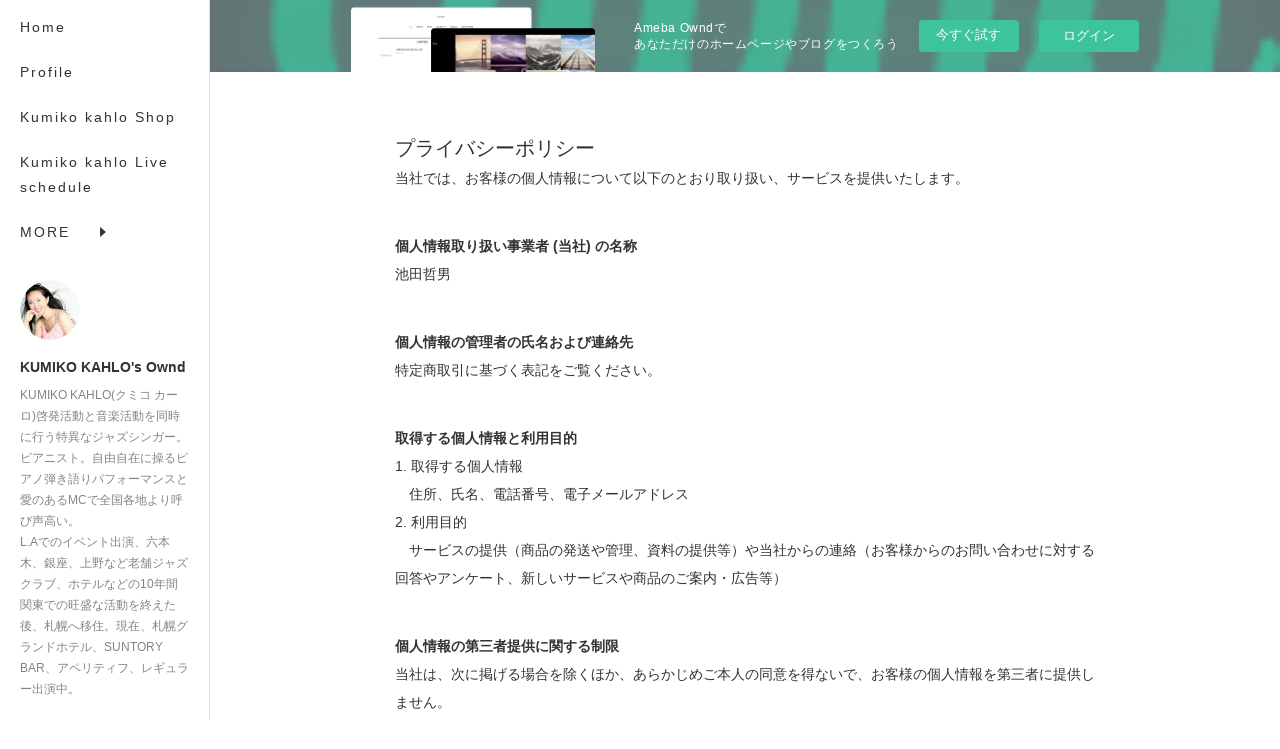

--- FILE ---
content_type: text/html; charset=utf-8
request_url: https://kumikokahlo.themedia.jp/shops/privacyPolicy
body_size: 8810
content:
<!doctype html>

            <html lang="ja" data-reactroot=""><head><meta charSet="UTF-8"/><meta http-equiv="X-UA-Compatible" content="IE=edge"/><meta name="viewport" content="width=device-width,user-scalable=no,initial-scale=1.0,minimum-scale=1.0,maximum-scale=1.0"/><title data-react-helmet="true"></title><meta name="description" content="プライバシーポリシー"/><meta property="fb:app_id" content="522776621188656"/><meta property="og:url" content="https://ownd.kumikokahlo.com/shops/privacyPolicy"/><meta property="og:type" content="website"/><meta property="og:title" content=""/><meta property="og:site_name" content="KUMIKO KAHLO&#x27;s Ownd"/><meta property="og:locale" content="ja_JP"/><link rel="alternate" type="application/rss+xml" title="KUMIKO KAHLO&#x27;s Ownd" href="https://ownd.kumikokahlo.com/rss.xml"/><link rel="alternate" type="application/atom+xml" title="KUMIKO KAHLO&#x27;s Ownd" href="https://ownd.kumikokahlo.com/atom.xml"/><link rel="sitemap" type="application/xml" title="Sitemap" href="/sitemap.xml"/><link href="https://static.amebaowndme.com/madrid-frontend/css/user.min-a66be375c.css" rel="stylesheet" type="text/css"/><link href="https://static.amebaowndme.com/madrid-frontend/css/sugar/index.min-a66be375c.css" rel="stylesheet" type="text/css"/><link rel="icon" href="https://cdn.amebaowndme.com/madrid-prd/madrid-web/images/sites/100460/4c1505ba688430f3127785a5337d6bb1_056cc9f92970cbddd3420766a22c78d2.png?width=32&amp;height=32"/><link rel="apple-touch-icon" href="https://cdn.amebaowndme.com/madrid-prd/madrid-web/images/sites/100460/4c1505ba688430f3127785a5337d6bb1_056cc9f92970cbddd3420766a22c78d2.png?width=180&amp;height=180"/><style id="site-colors" charSet="UTF-8">.u-nav-clr {
  color: #333333;
}
.u-nav-bdr-clr {
  border-color: #333333;
}
.u-nav-bg-clr {
  background-color: #ffffff;
}
.u-nav-bg-bdr-clr {
  border-color: #ffffff;
}
.u-site-clr {
  color: #333333;
}
.u-base-bg-clr {
  background-color: #ffffff;
}
.u-btn-clr {
  color: #333333;
}
.u-btn-clr:hover,
.u-btn-clr--active {
  color: rgba(51,51,51, 0.7);
}
.u-btn-clr--disabled,
.u-btn-clr:disabled {
  color: rgba(51,51,51, 0.5);
}
.u-btn-bdr-clr {
  border-color: #333333;
}
.u-btn-bdr-clr:hover,
.u-btn-bdr-clr--active {
  border-color: rgba(51,51,51, 0.7);
}
.u-btn-bdr-clr--disabled,
.u-btn-bdr-clr:disabled {
  border-color: rgba(51,51,51, 0.5);
}
.u-btn-bg-clr {
  background-color: #333333;
}
.u-btn-bg-clr:hover,
.u-btn-bg-clr--active {
  background-color: rgba(51,51,51, 0.7);
}
.u-btn-bg-clr--disabled,
.u-btn-bg-clr:disabled {
  background-color: rgba(51,51,51, 0.5);
}
.u-txt-clr {
  color: #333333;
}
.u-txt-clr--lv1 {
  color: rgba(51,51,51, 0.7);
}
.u-txt-clr--lv2 {
  color: rgba(51,51,51, 0.5);
}
.u-txt-clr--lv3 {
  color: rgba(51,51,51, 0.3);
}
.u-txt-bg-clr {
  background-color: #eaeaea;
}
.u-lnk-clr,
.u-clr-area a {
  color: #8cbeb7;
}
.u-lnk-clr:visited,
.u-clr-area a:visited {
  color: rgba(140,190,183, 0.7);
}
.u-lnk-clr:hover,
.u-clr-area a:hover {
  color: rgba(140,190,183, 0.5);
}
.u-ttl-blk-clr {
  color: #333333;
}
.u-ttl-blk-bdr-clr {
  border-color: #333333;
}
.u-ttl-blk-bdr-clr--lv1 {
  border-color: #d6d6d6;
}
.u-bdr-clr {
  border-color: #dcdcdc;
}
.u-acnt-bdr-clr {
  border-color: #ffffff;
}
.u-acnt-bg-clr {
  background-color: #ffffff;
}
body {
  background-color: #ffffff;
}
blockquote {
  color: rgba(51,51,51, 0.7);
  border-left-color: #dcdcdc;
};</style><style id="user-css" charSet="UTF-8">;</style><style media="screen and (max-width: 800px)" id="user-sp-css" charSet="UTF-8">;</style><script>
              (function(i,s,o,g,r,a,m){i['GoogleAnalyticsObject']=r;i[r]=i[r]||function(){
              (i[r].q=i[r].q||[]).push(arguments)},i[r].l=1*new Date();a=s.createElement(o),
              m=s.getElementsByTagName(o)[0];a.async=1;a.src=g;m.parentNode.insertBefore(a,m)
              })(window,document,'script','//www.google-analytics.com/analytics.js','ga');
            </script></head><body id="mdrd-a66be375c" class="u-txt-clr u-base-bg-clr theme-sugar plan-basic  "><noscript><iframe src="//www.googletagmanager.com/ns.html?id=GTM-PXK9MM" height="0" width="0" style="display:none;visibility:hidden"></iframe></noscript><script>
            (function(w,d,s,l,i){w[l]=w[l]||[];w[l].push({'gtm.start':
            new Date().getTime(),event:'gtm.js'});var f=d.getElementsByTagName(s)[0],
            j=d.createElement(s),dl=l!='dataLayer'?'&l='+l:'';j.async=true;j.src=
            '//www.googletagmanager.com/gtm.js?id='+i+dl;f.parentNode.insertBefore(j,f);
            })(window,document, 'script', 'dataLayer', 'GTM-PXK9MM');
            </script><div id="content"><div class="page u-base-bg-clr " data-reactroot=""><div class="page__outer"><div><div class="page__side side u-bdr-clr u-nav-bg-clr"><div class="side__header u-nav-bg-clr"><div><img alt=""/></div><button class="side__icon icon icon--menu2 u-nav-clr"></button><button class="side__icon icon icon--close u-nav-clr"></button></div><div class="side__scroll " role="banner"><div class="side__inner is-invisible"><div class="side__spacer"></div><nav class="side__nav global-nav js-nav-overflow-criterion" role="navigation"><ul class="side__nav-list global-nav__list u-font "><li class="global-nav__item js-nav-item "><a target="" class="u-nav-clr u-nav-bdr-clr" href="/">Home</a></li><li class="global-nav__item js-nav-item "><a target="" class="u-nav-clr u-nav-bdr-clr" href="/pages/281050/profile">Profile</a></li><li class="global-nav__item js-nav-item "><a href="http://shop.kumikokahlo.com/" target="" class="u-nav-clr u-nav-bdr-clr">Kumiko kahlo Shop</a></li><li class="global-nav__item js-nav-item "><a href="http://ameblo.jp/kumikokahlo/" target="" class="u-nav-clr u-nav-bdr-clr">Kumiko kahlo Live schedule</a></li><li class="global-nav__item js-nav-item "><a href="http://lesson.kumikokahlo.com/" target="_blank" class="u-nav-clr u-nav-bdr-clr">Kumiko&#x27;s Lesson</a></li><li class="global-nav__item js-nav-item "><a href="https://healing.kumikokahlo.com/" target="" class="u-nav-clr u-nav-bdr-clr">Kumiko&#x27;s healing</a></li><li class="global-nav__item js-nav-item "><a href="http://kumikokahlo.com/" target="" class="u-nav-clr u-nav-bdr-clr">Kumiko kahlo official HP</a></li><li class="global-nav__item js-nav-item "><a href="https://www.facebook.com/KumikoKahlo" target="" class="u-nav-clr u-nav-bdr-clr">Facebook</a></li><li class="global-nav__item js-nav-item "><a href="https://www.instagram.com/kumikokahlo/" target="" class="u-nav-clr u-nav-bdr-clr">Instagram</a></li></ul></nav><div class="side__site-info site-info"><div><img alt=""/></div><p class="site-info__name site-name u-site-clr u-font">KUMIKO KAHLO&#x27;s Ownd</p><p class="site-info__description site-description u-nav-clr">KUMIKO KAHLO(クミコ カーロ)啓発活動と音楽活動を同時に行う特異なジャズシンガー。ピアニスト。自由自在に操るピアノ弾き語りパフォーマンスと愛のあるMCで全国各地より呼び声高い。<br/>L.Aでのイベント出演、六本木、銀座、上野など老舗ジャズクラブ、ホテルなどの10年間関東での旺盛な活動を終えた後、札幌へ移住。現在、札幌グランドホテル、SUNTORY BAR、アペリティフ、レギュラー出演中。<br/></p></div></div></div></div></div><div class="page__inner u-base-bg-clr"><aside style="opacity:1 !important;visibility:visible !important;text-indent:0 !important;transform:none !important;display:block !important;position:static !important;padding:0 !important;overflow:visible !important;margin:0 !important"><div class="owndbarHeader  " style="opacity:1 !important;visibility:visible !important;text-indent:0 !important;transform:none !important;display:block !important;position:static !important;padding:0 !important;overflow:visible !important;margin:0 !important"></div></aside><div><div role="main" class="page__main page__main--shop static" style="opacity:1 !important;visibility:visible !important;text-indent:0 !important;transform:none !important;display:block !important;position:static !important"><div class="shopinfo u-bdr-clr" style="border-color:#dcdcdc !important"><h1 class="static-heading-lv1 u-ttl-blk-clr" style="color:#333333 !important">プライバシーポリシー</h1><div><div class="static-block"><p class="txt u-txt-clr" style="color:#333333 !important">当社では、お客様の個人情報について以下のとおり取り扱い、サービスを提供いたします。</p></div><div><h2 class="static-heading-lv2 u-txt-clr" style="color:#333333 !important">個人情報取り扱い事業者 (当社) の名称</h2><p class="txt u-txt-clr" style="color:#333333 !important">池田哲男</p></div><div><h2 class="static-heading-lv2 u-txt-clr" style="color:#333333 !important">個人情報の管理者の氏名および連絡先</h2><p class="txt u-txt-clr" style="color:#333333 !important">特定商取引に基づく表記をご覧ください。</p></div><div><h2 class="static-heading-lv2 u-txt-clr" style="color:#333333 !important">取得する個人情報と利用目的</h2><p class="txt u-txt-clr" style="color:#333333 !important">1. 取得する個人情報<br/>　住所、氏名、電話番号、電子メールアドレス<br/>2. 利用目的<br/>　サービスの提供（商品の発送や管理、資料の提供等）や当社からの連絡（お客様からのお問い合わせに対する回答やアンケート、新しいサービスや商品のご案内・広告等）</p></div><div><h2 class="static-heading-lv2 u-txt-clr" style="color:#333333 !important">個人情報の第三者提供に関する制限</h2><p class="txt u-txt-clr" style="color:#333333 !important">当社は、次に掲げる場合を除くほか、あらかじめご本人の同意を得ないで、お客様の個人情報を第三者に提供しません。<br/><br/>1. 法令に基づく場合<br/>2. 人の生命、身体または財産の保護のために必要がある場合であって、ご本人の同意を得ることが困難であるとき<br/>3. 公衆衛生の向上または児童の健全な育成の推進のために特に必要がある場合であって、ご本人の同意を得ることが困難であるとき<br/>4. 国の機関もしくは地方公共団体またはその委託を受けた者が法令の定める事務を遂行することに対して協力する必要がある場合であって、ご本人の同意を得ることにより当該事務の遂行に支障を及ぼすおそれがあるとき<br/>5. あらかじめ次の事項を告知あるいは公表をしている場合<br/>　(1) 利用目的に第三者への提供を含むこと<br/>　(2) 第三者に提供されるデータの項目<br/>　(3) 第三者への提供の手段または方法<br/>　(4) ご本人の求めに応じて個人情報の第三者への提供を停止すること<br/>　　ただし次に掲げる場合は上記に定める第三者には該当しません。<br/>　　(4.1) 当社が利用目的の達成に必要な範囲内において個人情報の取り扱いの全部または一部を委託する場合<br/>　　(4.2) 合併その他の事由による事業の承継に伴って個人情報が提供される場合<br/></p></div><div><h2 class="static-heading-lv2 u-txt-clr" style="color:#333333 !important">個人情報の取り扱いの委託</h2><p class="txt u-txt-clr" style="color:#333333 !important">当社はサービスを提供する上で、業務の一部（商品の発送や代金決裁等）を外部に委託することがあります。<br/>この場合、個人情報を法令に従い適切に取り扱う委託先を選定し、お客様の個人情報が流出・漏洩したりすることがないよう委託先の管理体制を含め契約で取り決め適切に管理させます。</p></div><div><h2 class="static-heading-lv2 u-txt-clr" style="color:#333333 !important">個人情報の開示、訂正・追加・削除等</h2><p class="txt u-txt-clr" style="color:#333333 !important">当社は、ご本人（または代理人）から、ご自身の個人情報についての開示、内容の訂正、追加または削除を求められたときは、ご本人に対し、当社所定の手続きにて対応します。</p></div><div><h2 class="static-heading-lv2 u-txt-clr" style="color:#333333 !important">クッキー</h2><p class="txt u-txt-clr" style="color:#333333 !important">クッキーについては、お客様によるサービスの利用を便利にするため（再ログイン時の手間を省略する等）に利用しますが、ブラウザの設定で拒否することが可能です。<br/>また、クッキーを拒否するとサービスが受けられない場合は、その旨も公表します。</p></div></div></div></div></div><aside style="opacity:1 !important;visibility:visible !important;text-indent:0 !important;transform:none !important;display:block !important;position:static !important;padding:0 !important;overflow:visible !important;margin:0 !important"><div class="owndbar" style="opacity:1 !important;visibility:visible !important;text-indent:0 !important;transform:none !important;display:block !important;position:static !important;padding:0 !important;overflow:visible !important;margin:0 !important"></div></aside><footer role="contentinfo" class="page__footer footer" style="opacity:1 !important;visibility:visible !important;text-indent:0 !important;overflow:visible !important;position:static !important"><div style="opacity:1 !important;visibility:visible !important;text-indent:0 !important;overflow:visible !important;display:block !important;width:auto !important;height:auto !important;transform:none !important"><div class="shop-footer"><a class="shop-footer__link u-txt-clr u-txt-clr--lv2" href="/shops/privacyPolicy"><span style="color:rgba(51,51,51, 0.5) !important">プライバシーポリシー</span></a><a class="shop-footer__link u-txt-clr u-txt-clr--lv2" href="/shops/transactionLaw"><span style="color:rgba(51,51,51, 0.5) !important">特定商取引法に基づく表記</span></a></div></div><div class="footer__inner u-bdr-clr " style="opacity:1 !important;visibility:visible !important;text-indent:0 !important;overflow:visible !important;display:block !important;transform:none !important"><div class="footer__item u-bdr-clr" style="opacity:1 !important;visibility:visible !important;text-indent:0 !important;overflow:visible !important;display:block !important;transform:none !important"><p class="footer__copyright u-font"><small class="u-txt-clr u-txt-clr--lv2 u-font" style="color:rgba(51,51,51, 0.5) !important">Copyright © KUMIKO KAHLO all rights reserved.</small></p><div class="powered-by"><a href="https://www.amebaownd.com" class="powered-by__link"><span class="powered-by__text">Powered by</span><span class="powered-by__logo">AmebaOwnd</span><span class="powered-by__text">無料でホームページをつくろう</span></a></div></div></div></footer></div></div><div class="toast"></div></div></div><img src="//sy.ameblo.jp/sync/?org=sy.themedia.jp" alt="" style="display:none" width="1" height="1"/><script charSet="UTF-8">window.mdrdEnv="prd";</script><script charSet="UTF-8">window.INITIAL_STATE={"authenticate":{"authCheckCompleted":false,"isAuthorized":false},"blogPostReblogs":{},"category":{},"currentSite":{"fetching":false,"status":null,"site":{}},"shopCategory":{},"categories":{},"notifications":{},"page":{},"paginationTitle":{},"postArchives":{},"postComments":{"submitting":false,"postStatus":null},"postDetail":{},"postList":{},"shopList":{},"shopItemDetail":{},"pureAd":{},"keywordSearch":{},"proxyFrame":{"loaded":false},"relatedPostList":{},"route":{"route":{"path":"\u002Fshops\u002FprivacyPolicy","component":function Connect(props, context) {
        _classCallCheck(this, Connect);

        var _this = _possibleConstructorReturn(this, _Component.call(this, props, context));

        _this.version = version;
        _this.store = props.store || context.store;

        (0, _invariant2["default"])(_this.store, 'Could not find "store" in either the context or ' + ('props of "' + connectDisplayName + '". ') + 'Either wrap the root component in a <Provider>, ' + ('or explicitly pass "store" as a prop to "' + connectDisplayName + '".'));

        var storeState = _this.store.getState();
        _this.state = { storeState: storeState };
        _this.clearCache();
        return _this;
      },"route":{"id":"0","type":"shopPrivacyPolicy","idForType":"0","title":"","urlPath":"\u002Fshops\u002FprivacyPolicy","isHomePage":false}},"params":{},"location":{"pathname":"\u002Fshops\u002FprivacyPolicy","search":"","hash":"","action":"POP","key":"hm64v0","query":{}}},"siteConfig":{"tagline":"KUMIKO KAHLO(クミコ カーロ)啓発活動と音楽活動を同時に行う特異なジャズシンガー。ピアニスト。自由自在に操るピアノ弾き語りパフォーマンスと愛のあるMCで全国各地より呼び声高い。\nL.Aでのイベント出演、六本木、銀座、上野など老舗ジャズクラブ、ホテルなどの10年間関東での旺盛な活動を終えた後、札幌へ移住。現在、札幌グランドホテル、SUNTORY BAR、アペリティフ、レギュラー出演中。\n","title":"KUMIKO KAHLO's Ownd","copyright":"Copyright © KUMIKO KAHLO all rights reserved.","iconUrl":"https:\u002F\u002Fcdn.amebaowndme.com\u002Fmadrid-prd\u002Fmadrid-web\u002Fimages\u002Fsites\u002F100460\u002Fe6d010b7de35624fba8a07987c8a8c28_a7377f3248762602b5bd98e37a800ca5.png","logoUrl":"https:\u002F\u002Fcdn.amebaowndme.com\u002Fmadrid-prd\u002Fmadrid-web\u002Fimages\u002Fsites\u002F100460\u002F60ff16ad1de3e1cb28c619cbf858d705_d7e92d7334ed47770a44fa0e5b723cbb.jpg","coverImageUrl":"https:\u002F\u002Fcdn.amebaowndme.com\u002Fmadrid-prd\u002Fmadrid-web\u002Fimages\u002Fsites\u002F100460\u002F4766d6968ee0f48a138acdd3e03bcb63_fb37e12169f6255fd27d25fbf3b49da2.jpg","homePageId":"280995","siteId":"100460","siteCategoryIds":[386,426,433],"themeId":"7","theme":"sugar","shopId":"kumikokahlo-theshop-jp","openedShop":true,"shop":{"law":{"userType":"1","corporateName":"","firstName":"哲男","lastName":"池田","zipCode":"006-0839","prefecture":"北海道","address":"札幌市手稲区曙9条1丁目9-26","telNo":"000-1111-2222","aboutContact":"ご連絡・お問い合わせは原則、メールにて承っております。\r\n\r\n【 お問合せ先 】 shopmaster@kumikokahlo.com","aboutPrice":"販売価格は、表示された金額（ 表示価格 \u002F 消費税込 ）と致します。","aboutPay":"支払方法：クレジットカード決済 \u002F コンビニ・Pay-easy決済\r\n支払時期：商品注文確定時でお支払いが確定致します。","aboutService":" ご注文確定後（コンビニ払いの場合はご入金確認後）7日以内に発送いたします。","aboutReturn":"商品に欠陥がある場合を除き、基本的には返品には応じません。\r\n万一、お届けの商品に誤納や不具合があった場合はお買い上げ商品を良品にお取り換えいたします。\r\n商品到着後、7日以内にお問い合わせフォームよりご連絡ください。"},"privacyPolicy":{"operator":"池田哲男","contact":"特定商取引に基づく表記をご覧ください。","collectAndUse":"1. 取得する個人情報\n　住所、氏名、電話番号、電子メールアドレス\n2. 利用目的\n　サービスの提供（商品の発送や管理、資料の提供等）や当社からの連絡（お客様からのお問い合わせに対する回答やアンケート、新しいサービスや商品のご案内・広告等）","restrictionToThirdParties":"当社は、次に掲げる場合を除くほか、あらかじめご本人の同意を得ないで、お客様の個人情報を第三者に提供しません。\n\n1. 法令に基づく場合\n2. 人の生命、身体または財産の保護のために必要がある場合であって、ご本人の同意を得ることが困難であるとき\n3. 公衆衛生の向上または児童の健全な育成の推進のために特に必要がある場合であって、ご本人の同意を得ることが困難であるとき\n4. 国の機関もしくは地方公共団体またはその委託を受けた者が法令の定める事務を遂行することに対して協力する必要がある場合であって、ご本人の同意を得ることにより当該事務の遂行に支障を及ぼすおそれがあるとき\n5. あらかじめ次の事項を告知あるいは公表をしている場合\n　(1) 利用目的に第三者への提供を含むこと\n　(2) 第三者に提供されるデータの項目\n　(3) 第三者への提供の手段または方法\n　(4) ご本人の求めに応じて個人情報の第三者への提供を停止すること\n　　ただし次に掲げる場合は上記に定める第三者には該当しません。\n　　(4.1) 当社が利用目的の達成に必要な範囲内において個人情報の取り扱いの全部または一部を委託する場合\n　　(4.2) 合併その他の事由による事業の承継に伴って個人情報が提供される場合\n","supervision":"当社はサービスを提供する上で、業務の一部（商品の発送や代金決裁等）を外部に委託することがあります。\nこの場合、個人情報を法令に従い適切に取り扱う委託先を選定し、お客様の個人情報が流出・漏洩したりすることがないよう委託先の管理体制を含め契約で取り決め適切に管理させます。","disclosure":"当社は、ご本人（または代理人）から、ご自身の個人情報についての開示、内容の訂正、追加または削除を求められたときは、ご本人に対し、当社所定の手続きにて対応します。","cookie":"クッキーについては、お客様によるサービスの利用を便利にするため（再ログイン時の手間を省略する等）に利用しますが、ブラウザの設定で拒否することが可能です。\nまた、クッキーを拒否するとサービスが受けられない場合は、その旨も公表します。"}},"user":{"id":"149322","nickname":"KUMIKO KAHLO","photoUrl":"","createdAt":"2016-01-16T03:34:39Z","updatedAt":"2020-02-07T03:03:52Z"},"commentApproval":"reject","plan":{"id":"1","name":"Free","ownd_header":false,"powered_by":false,"pure_ads":false},"verifiedType":"general","navigations":[{"title":"Home","urlPath":".\u002F","target":"_self","pageId":"280995"},{"title":"Profile","urlPath":".\u002Fpages\u002F281050\u002Fprofile","target":"_self","pageId":"281050"},{"title":"Kumiko kahlo Shop","urlPath":"http:\u002F\u002Fshop.kumikokahlo.com\u002F","target":"_self","pageId":"0"},{"title":"Kumiko kahlo Live schedule","urlPath":"http:\u002F\u002Fameblo.jp\u002Fkumikokahlo\u002F","target":"_self","pageId":"0"},{"title":"Kumiko's Lesson","urlPath":"http:\u002F\u002Flesson.kumikokahlo.com\u002F","target":"_blank","pageId":"0"},{"title":"Kumiko's healing","urlPath":"https:\u002F\u002Fhealing.kumikokahlo.com\u002F","target":"_self","pageId":"0"},{"title":"Kumiko kahlo official HP","urlPath":"http:\u002F\u002Fkumikokahlo.com\u002F","target":"_self","pageId":"0"},{"title":"Facebook","urlPath":"https:\u002F\u002Fwww.facebook.com\u002FKumikoKahlo","target":"_self","pageId":"0"},{"title":"Instagram","urlPath":"https:\u002F\u002Fwww.instagram.com\u002Fkumikokahlo\u002F","target":"_self","pageId":"0"}],"routings":[{"id":"0","type":"blog","idForType":"0","title":"","urlPath":"\u002Fposts\u002Fpage\u002F:page_num","isHomePage":false},{"id":"0","type":"blog_post_archive","idForType":"0","title":"","urlPath":"\u002Fposts\u002Farchives\u002F:yyyy\u002F:mm","isHomePage":false},{"id":"0","type":"blog_post_archive","idForType":"0","title":"","urlPath":"\u002Fposts\u002Farchives\u002F:yyyy\u002F:mm\u002Fpage\u002F:page_num","isHomePage":false},{"id":"0","type":"blog_post_category","idForType":"0","title":"","urlPath":"\u002Fposts\u002Fcategories\u002F:category_id","isHomePage":false},{"id":"0","type":"blog_post_category","idForType":"0","title":"","urlPath":"\u002Fposts\u002Fcategories\u002F:category_id\u002Fpage\u002F:page_num","isHomePage":false},{"id":"0","type":"author","idForType":"0","title":"","urlPath":"\u002Fauthors\u002F:user_id","isHomePage":false},{"id":"0","type":"author","idForType":"0","title":"","urlPath":"\u002Fauthors\u002F:user_id\u002Fpage\u002F:page_num","isHomePage":false},{"id":"0","type":"blog_post_category","idForType":"0","title":"","urlPath":"\u002Fposts\u002Fcategory\u002F:category_id","isHomePage":false},{"id":"0","type":"blog_post_category","idForType":"0","title":"","urlPath":"\u002Fposts\u002Fcategory\u002F:category_id\u002Fpage\u002F:page_num","isHomePage":false},{"id":"0","type":"blog_post_detail","idForType":"0","title":"","urlPath":"\u002Fposts\u002F:blog_post_id","isHomePage":false},{"id":"0","type":"shopItem","idForType":"0","title":"","urlPath":"\u002FshopItems\u002F:shopItemId","isHomePage":false},{"id":"0","type":"shopItemList","idForType":"0","title":"","urlPath":"\u002FshopItems\u002Fpage\u002F:pageNum","isHomePage":false},{"id":"0","type":"shopItemCategory","idForType":"0","title":"","urlPath":"\u002FshopItems\u002Fcategories\u002F:shopItemCategoryId","isHomePage":false},{"id":"0","type":"shopItemCategory","idForType":"0","title":"","urlPath":"\u002FshopItems\u002Fcategories\u002F:shopItemCategoryId\u002Fpage\u002F:pageNum","isHomePage":false},{"id":"0","type":"shopPrivacyPolicy","idForType":"0","title":"","urlPath":"\u002Fshops\u002FprivacyPolicy","isHomePage":false},{"id":"0","type":"shopLaw","idForType":"0","title":"","urlPath":"\u002Fshops\u002FtransactionLaw","isHomePage":false},{"id":"0","type":"keywordSearch","idForType":"0","title":"","urlPath":"\u002Fsearch\u002Fq\u002F:query","isHomePage":false},{"id":"0","type":"keywordSearch","idForType":"0","title":"","urlPath":"\u002Fsearch\u002Fq\u002F:query\u002Fpage\u002F:page_num","isHomePage":false},{"id":"281050","type":"static","idForType":"0","title":"Profile","urlPath":"\u002Fpages\u002F281050\u002F","isHomePage":false},{"id":"281050","type":"static","idForType":"0","title":"Profile","urlPath":"\u002Fpages\u002F281050\u002F:url_path","isHomePage":false},{"id":"280995","type":"blog","idForType":"0","title":"Home","urlPath":"\u002Fpages\u002F280995\u002F","isHomePage":true},{"id":"280995","type":"blog","idForType":"0","title":"Home","urlPath":"\u002Fpages\u002F280995\u002F:url_path","isHomePage":true},{"id":"280995","type":"blog","idForType":"0","title":"Home","urlPath":"\u002F","isHomePage":true}],"siteColors":{"navigationBackground":"#ffffff","navigationText":"#333333","siteTitleText":"#333333","background":"#ffffff","buttonBackground":"#333333","buttonText":"#333333","text":"#333333","link":"#8cbeb7","titleBlock":"#333333","border":"#dcdcdc","accent":"#ffffff"},"wovnioAttribute":"","useAuthorBlock":false,"twitterHashtags":"","createdAt":"2016-01-16T03:35:24Z","seoTitle":"KUMIKO KAHLO's Ownd","isPreview":false,"siteCategory":[{"id":"386","label":"著名人"},{"id":"426","label":"ミュージシャン"},{"id":"433","label":"ジャズ"}],"previewPost":null,"previewShopItem":null,"hasAmebaIdConnection":true,"serverTime":"2026-01-04T08:59:32Z","complementaries":{"1":{"contents":{"layout":{"rows":[{"columns":[{"blocks":[]}]}]}},"created_at":"2016-01-17T13:41:41Z","updated_at":"2016-01-17T14:19:50Z"},"2":{"contents":{"layout":{"rows":[{"columns":[{"blocks":[{"type":"shareButton","design":"filled","providers":["facebook","twitter","hatenabookmark","pocket","googleplus","tumblr","line"]},{"type":"quote","subType":"quote","provider":"","url":"http:\u002F\u002Fshop.kumikokahlo.com\u002F","json":{"description":"KUMIKO　KAHLO(クミコ　カーロ)ジャズシンガー・ピアニスト。","provider":"KUMIKO KAHLO's Ownd on the BASE","thumbnail":"https:\u002F\u002Fbaseec2.s3.amazonaws.com\u002Fimages\u002Fuser\u002Flogo\u002Fbase\u002Ftipi.jpg","title":"KUMIKO KAHLO's Ownd  on the BASE","url":"http:\u002F\u002Fshop.kumikokahlo.com\u002F"},"editableKey":"1-1"},{"type":"siteFollow","description":""},{"type":"relatedPosts","layoutType":"listl","showHeading":true,"heading":"関連記事","limit":3},{"type":"postPrevNext","showImage":true}]}]}]}},"created_at":"2016-01-16T03:35:24Z","updated_at":"2016-01-17T14:19:50Z"},"3":{"contents":{"layout":{"rows":[{"columns":[{"blocks":[]}]}]}},"created_at":"2016-01-17T13:41:41Z","updated_at":"2016-01-17T14:19:50Z"},"4":{"contents":{"layout":{"rows":[{"columns":[{"blocks":[]}]}]}},"created_at":"2016-01-17T13:41:41Z","updated_at":"2016-01-17T14:19:50Z"},"11":{"contents":{"layout":{"rows":[{"columns":[{"blocks":[{"type":"siteFollow","description":""},{"type":"post","mode":"summary","title":"記事一覧","buttonTitle":"","limit":5,"layoutType":"sidebarm","categoryIds":"","showTitle":true,"showButton":true,"sortType":"recent"},{"type":"postsCategory","heading":"カテゴリ","showHeading":true,"showCount":true,"design":"tagcloud"},{"type":"postsArchive","heading":"アーカイブ","showHeading":true,"design":"accordion"},{"type":"keywordSearch","heading":"","showHeading":false}]}]}]}},"created_at":"2016-01-16T03:35:24Z","updated_at":"2016-01-16T03:35:24Z"}},"siteColorsCss":".u-nav-clr {\n  color: #333333;\n}\n.u-nav-bdr-clr {\n  border-color: #333333;\n}\n.u-nav-bg-clr {\n  background-color: #ffffff;\n}\n.u-nav-bg-bdr-clr {\n  border-color: #ffffff;\n}\n.u-site-clr {\n  color: #333333;\n}\n.u-base-bg-clr {\n  background-color: #ffffff;\n}\n.u-btn-clr {\n  color: #333333;\n}\n.u-btn-clr:hover,\n.u-btn-clr--active {\n  color: rgba(51,51,51, 0.7);\n}\n.u-btn-clr--disabled,\n.u-btn-clr:disabled {\n  color: rgba(51,51,51, 0.5);\n}\n.u-btn-bdr-clr {\n  border-color: #333333;\n}\n.u-btn-bdr-clr:hover,\n.u-btn-bdr-clr--active {\n  border-color: rgba(51,51,51, 0.7);\n}\n.u-btn-bdr-clr--disabled,\n.u-btn-bdr-clr:disabled {\n  border-color: rgba(51,51,51, 0.5);\n}\n.u-btn-bg-clr {\n  background-color: #333333;\n}\n.u-btn-bg-clr:hover,\n.u-btn-bg-clr--active {\n  background-color: rgba(51,51,51, 0.7);\n}\n.u-btn-bg-clr--disabled,\n.u-btn-bg-clr:disabled {\n  background-color: rgba(51,51,51, 0.5);\n}\n.u-txt-clr {\n  color: #333333;\n}\n.u-txt-clr--lv1 {\n  color: rgba(51,51,51, 0.7);\n}\n.u-txt-clr--lv2 {\n  color: rgba(51,51,51, 0.5);\n}\n.u-txt-clr--lv3 {\n  color: rgba(51,51,51, 0.3);\n}\n.u-txt-bg-clr {\n  background-color: #eaeaea;\n}\n.u-lnk-clr,\n.u-clr-area a {\n  color: #8cbeb7;\n}\n.u-lnk-clr:visited,\n.u-clr-area a:visited {\n  color: rgba(140,190,183, 0.7);\n}\n.u-lnk-clr:hover,\n.u-clr-area a:hover {\n  color: rgba(140,190,183, 0.5);\n}\n.u-ttl-blk-clr {\n  color: #333333;\n}\n.u-ttl-blk-bdr-clr {\n  border-color: #333333;\n}\n.u-ttl-blk-bdr-clr--lv1 {\n  border-color: #d6d6d6;\n}\n.u-bdr-clr {\n  border-color: #dcdcdc;\n}\n.u-acnt-bdr-clr {\n  border-color: #ffffff;\n}\n.u-acnt-bg-clr {\n  background-color: #ffffff;\n}\nbody {\n  background-color: #ffffff;\n}\nblockquote {\n  color: rgba(51,51,51, 0.7);\n  border-left-color: #dcdcdc;\n}","siteFont":{"id":"3","name":"Helvetica"},"siteCss":"","siteSpCss":"","meta":{"Title":"プライバシーポリシー | KUMIKO KAHLO's Ownd","Description":"プライバシーポリシー","Keywords":"","Noindex":false,"Nofollow":false,"CanonicalUrl":"https:\u002F\u002Fownd.kumikokahlo.com\u002Fshops\u002FprivacyPolicy","AmpHtml":"","DisabledFragment":false,"OgMeta":{"Type":"website","Title":"","Description":"","Image":"","SiteName":"KUMIKO KAHLO's Ownd","Locale":"ja_JP"},"DeepLinkMeta":{"Ios":{"Url":"","AppStoreId":"","AppName":""},"Android":{"Url":"","AppName":"","Package":""},"WebUrl":""},"TwitterCard":{"Type":"","Site":"","Creator":"","Title":"","Description":"","Image":""},"TwitterAppCard":{"CountryCode":"","IPhoneAppId":"","AndroidAppPackageName":"","CustomUrl":""},"SiteName":"KUMIKO KAHLO's Ownd","ImageUrl":"https:\u002F\u002Fcdn.amebaowndme.com\u002Fmadrid-prd\u002Fmadrid-web\u002Fimages\u002Fsites\u002F100460\u002Fe4eee612d75273ca91fc0a3a81086dcd_307f304492115f739c15e5f24b197a8c.jpg","FacebookAppId":"522776621188656","InstantArticleId":"","FaviconUrl":"https:\u002F\u002Fcdn.amebaowndme.com\u002Fmadrid-prd\u002Fmadrid-web\u002Fimages\u002Fsites\u002F100460\u002F4c1505ba688430f3127785a5337d6bb1_056cc9f92970cbddd3420766a22c78d2.png?width=32&height=32","AppleTouchIconUrl":"https:\u002F\u002Fcdn.amebaowndme.com\u002Fmadrid-prd\u002Fmadrid-web\u002Fimages\u002Fsites\u002F100460\u002F4c1505ba688430f3127785a5337d6bb1_056cc9f92970cbddd3420766a22c78d2.png?width=180&height=180","RssItems":[{"title":"KUMIKO KAHLO's Ownd","url":"https:\u002F\u002Fownd.kumikokahlo.com\u002Frss.xml"}],"AtomItems":[{"title":"KUMIKO KAHLO's Ownd","url":"https:\u002F\u002Fownd.kumikokahlo.com\u002Fatom.xml"}]},"googleConfig":{"TrackingCode":"UA-66946162-1","SiteVerificationCode":""},"lanceTrackingUrl":"\u002F\u002Fsy.ameblo.jp\u002Fsync\u002F?org=sy.themedia.jp","FRM_ID_SIGNUP":"c.ownd-sites_r.ownd-sites_100460","landingPageParams":{"domain":"kumikokahlo.themedia.jp","protocol":"https","urlPath":"\u002Fshops\u002FprivacyPolicy"}},"siteFollow":{},"siteServiceTokens":{},"snsFeed":{},"toastMessages":{"messages":[]},"user":{"loaded":false,"me":{}},"userSites":{"fetching":null,"sites":[]},"userSiteCategories":{}};</script><script src="https://static.amebaowndme.com/madrid-metro/js/sugar-c961039a0e890b88fbda.js" charSet="UTF-8"></script><style charSet="UTF-8">      .u-font {
        font-family: Helvetica, Arial, sans-serif;
      }    </style></body></html>

--- FILE ---
content_type: text/css
request_url: https://static.amebaowndme.com/madrid-frontend/css/sugar/index.min-a66be375c.css
body_size: 34084
content:
.btn__item,.heading-lv1,.heading-lv2{text-align:center}.btn__item,.pc .btn__item:hover,a{text-decoration:none}.album-list,.blog-list,.blog-list--list .blog-item,.grid{zoom:1}.album-list:after,.album-list:before,.blog-list--list .blog-item:after,.blog-list--list .blog-item:before,.blog-list:after,.blog-list:before,.grid:after,.grid:before{content:"";display:table}.album-list:after,.blog-list--list .blog-item:after,.blog-list:after,.grid:after{clear:both}body{font-family:"Helvetica neue",Arial,Roboto,"Droid Sans","ヒラギノ角ゴ ProN W3","Hiragino Kaku Gothic ProN","メイリオ",Meiryo,sans-serif}.pc a.u-txt-clr:hover{opacity:.7;-ms-filter:"progid:DXImageTransform.Microsoft.Alpha(Opacity=70)";filter:alpha(opacity=70)}@media only screen and (min-width:801px){.grid{padding:20px 0}.grid>[class*=col]>*{margin-top:40px}}@media only screen and (max-width:800px){.grid{padding:15px 0}.grid>[class*=col]>*{margin-top:30px}}.grid>[class*=col]>:first-child{margin-top:0}@media only screen and (max-width:800px){.grid>[class*=col]+[class*=col]{margin-top:30px}}.grid.grid--title+.grid .block__outer .heading-lv2,.grid:first-child>[class*=col]>.block__outer:first-child>:first-child .heading-lv1{margin-top:0}.grid--l{margin-right:-20px;margin-left:-20px}.grid .col1-1--gtr-l,.grid .col1-2--gtr-l,.grid .col1-3--gtr-l,.grid .col1-4--gtr-l{padding-right:20px;padding-left:20px}.grid .col1-1,.grid .col1-2,.grid .col1-3,.grid .col1-4{-webkit-box-sizing:border-box;-moz-box-sizing:border-box;box-sizing:border-box;float:left}.grid .col1-1{width:100%}.grid .col1-2{width:50%}@media only screen and (max-width:800px){.grid--l{margin-right:0;margin-left:0}.grid .col1-1--gtr-l,.grid .col1-2--gtr-l,.grid .col1-3--gtr-l,.grid .col1-4--gtr-l{padding-right:0;padding-left:0}.grid .col1-1,.grid .col1-2,.grid .col1-3,.grid .col1-4{float:none}.grid .col1-2{width:100%}}.grid .col1-3{width:33.333%}@media only screen and (max-width:800px){.grid .col1-3{width:100%}}.grid .col1-4{width:25%}.page__main>.grid:first-child{padding-top:0}.page__main>.grid:last-child{padding-bottom:0}.heading-lv1__text{font-size:4.6rem;line-height:1.4;font-weight:700}.heading-lv2__text{font-size:3.4rem;line-height:1.4;position:relative}@media only screen and (max-width:800px){.grid .col1-4{width:100%}.heading-lv1__text{font-size:3.4rem;line-height:1.4}.heading-lv2__text{font-size:2.4rem;line-height:1.6}}.btn__item{border:1px solid;-webkit-box-sizing:border-box;-moz-box-sizing:border-box;box-sizing:border-box;display:inline-block;font-size:1.4rem;min-height:44px;outline:0;padding:11px 20px;-webkit-transition:.15s ease-out;transition:.15s ease-out}@media only screen and (min-width:801px){.authorinfo--page,.page__main--shop,div.block-type--button,div.block-type--code,div.block-type--divider,div.block-type--facebook,div.block-type--html,div.block-type--image>div:not(.img--fit),div.block-type--map,div.block-type--markdown,div.block-type--quote,div.block-type--shopItemQuote,div.block-type--text,div.block-type--title,div.block-type--twitter,div.block-type--video,div[ng-switch-when=button],div[ng-switch-when=code],div[ng-switch-when=divider],div[ng-switch-when=facebook],div[ng-switch-when=html],div[ng-switch-when=image]>div:not(.img--fit),div[ng-switch-when=map],div[ng-switch-when=markdown],div[ng-switch-when=quote],div[ng-switch-when=shopItemQuote],div[ng-switch-when=text],div[ng-switch-when=title],div[ng-switch-when=twitter],div[ng-switch-when=video]{max-width:700px;margin:0 auto}.btn__item{max-width:207px}}.btn__item>span:after{content:'';width:0;height:0;border-top:transparent 4px solid;border-left:transparent 5px solid;border-bottom:transparent 4px solid;border-right:transparent 4px solid;position:relative;top:-1px;border-left-color:inherit;display:inline-block;margin-left:10px}@media only screen and (min-width:801px){.btn__item--s{font-size:1.2rem;min-height:23px;padding:7px 8px;max-width:145px}.btn__item--s>span:after{top:0;margin-left:6px}.btn__item--l{font-size:1.8rem;min-height:58px;padding:18px 20px;max-width:330px}.btn__item--l>span:after{top:-4px;margin-left:15px}.col1-1 .img--fit{margin-left:-40px;margin-right:-40px}}.img__item--action{overflow:hidden;position:relative}.album-item__inner:before,.blog-list--grid .blog-item__inner:before,.blog-list--list .blog-item__side:before,.blog-list--magazine .blog-item-header:before,.img__item--action:before{position:absolute;top:0;left:0;content:'';display:block;opacity:0;-ms-filter:"progid:DXImageTransform.Microsoft.Alpha(Opacity=0)";filter:alpha(opacity=0);width:100%;height:100%;-webkit-transition:.15s ease-out;transition:.15s ease-out;z-index:1}.pc .album-item__inner:hover:before,.pc .blog-list--grid .blog-item__inner:hover:before,.pc .blog-list--list .blog-item__side:hover:before,.pc .blog-list--magazine .blog-item-header:hover:before,.pc .img__item--action:hover:before{background:rgba(48,50,51,.3);opacity:1;-ms-filter:none;-webkit-filter:none;filter:none}.pc .album-item__inner:hover:before>img,.pc .blog-list--grid .blog-item__inner:hover:before>img,.pc .blog-list--list .blog-item__side:hover:before>img,.pc .blog-list--magazine .blog-item-header:hover:before>img,.pc .img__item--action:hover:before>img{-webkit-transform:scale(1.1);-ms-transform:scale(1.1);transform:scale(1.1)}.img__item--action>img{-webkit-transition:.15s ease-out;transition:.15s ease-out}.blog-body__text h1,.txt h1{font-size:4.6rem;line-height:1.4}.blog-body__text h2,.txt h2{font-size:3.4rem;line-height:1.4}@media only screen and (max-width:800px){.col1-1 .img--fit{margin-left:-20px;margin-right:-20px}.blog-body__text h1,.txt h1{font-size:3.4rem;line-height:1.4}.blog-body__text h2,.txt h2{font-size:2.4rem;line-height:1.6}#mdrd-a66be375c .page__outer{position:relative!important;overflow:visible!important}}.blog-body__text h3,.txt h3{font-size:1.8rem}.blog-body__text .fs-xxl{font-size:4.6rem;line-height:1.4}.blog-body__text .fs-xl{font-size:3.4rem;line-height:1.4}.blog-body__text .fs-m{font-size:1.8rem}@media only screen and (max-width:800px){.page{-webkit-transition:.1s ease-in;transition:.1s ease-in}.page:before{background-color:inherit;content:"";display:block;position:absolute;top:110px;left:0;z-index:5;opacity:0;-ms-filter:"progid:DXImageTransform.Microsoft.Alpha(Opacity=0)";filter:alpha(opacity=0);width:0;height:0}.hide-owndbar .page:before,.plan-premium .page:before{top:0}}.global-nav__item--more>a:after,.site-icon:after{content:'';display:block}@media only screen and (max-width:800px){.page--nav:before{opacity:1;-ms-filter:none;-webkit-filter:none;filter:none;width:100%;height:100%}.page--nav .page__main{display:none}.page--nav .owndbar__footer{z-index:1}.page__inner{overflow:hidden;position:relative;-webkit-transition:.1s ease-in;transition:.1s ease-in}}.page__inner{-webkit-box-sizing:border-box;-moz-box-sizing:border-box;box-sizing:border-box;display:table!important;min-height:100%!important;table-layout:fixed!important;width:100%!important}@media only screen and (min-width:801px){.page__inner{padding-left:210px;z-index:2}}.page__footer{display:table-row!important;height:1px!important}.page__side{z-index:100}@media only screen and (min-width:801px){.page__side{position:fixed;top:0;left:0;border-right:solid 1px;-webkit-box-sizing:border-box;-moz-box-sizing:border-box;box-sizing:border-box;width:210px;height:100%}.page__main{padding:60px 40px 150px}.page__main--album-detail,.page__main--blog-detail,.page__main--news,.page__main--news-detail{margin:0 auto;max-width:700px}.page__main--blog-detail{padding-top:124px}.page__heading{visibility:hidden}.page__main--album-facebook .page__heading,.page__main--album-instagram .page__heading,.page__main--archive .page__heading,.page__main--category .page__heading{visibility:visible}}@media only screen and (max-width:800px){.page__side{-webkit-box-sizing:border-box;-moz-box-sizing:border-box;box-sizing:border-box;border-bottom:solid 1px;height:50px;position:absolute;top:110px;left:0;width:100%}.hide-owndbar .page__side,.plan-premium .page__side{top:0}.page__main{padding:80px 20px 130px}.page__heading{margin:30px 0}.page__main--blog-detail .page__heading{display:none}}@media only screen and (min-width:801px){.side__header{visibility:hidden;overflow:hidden;position:absolute;top:0;left:0;width:0;height:0}}@media only screen and (max-width:800px){.side__icon{position:absolute;top:9px;left:15px;height:30px;cursor:pointer;display:inline-block;z-index:101;-webkit-transition:top .5s ease-in-out;transition:top .5s ease-in-out}.side__icon.icon--close{visibility:hidden}.page--nav .side__icon.icon--close,.side__icon.icon--menu2{visibility:visible}.page--nav .side__icon.icon--menu2{visibility:hidden}.side__user-icon,.side__user-icon img{display:block;position:absolute;border-radius:17px}.side__user-icon{overflow:hidden;width:34px;height:34px;top:8px;left:50%;margin-left:-17px;z-index:101}.side__user-icon:after{content:'';display:block;padding-top:100%}.side__user-icon img{width:100%;top:0;right:-100%;bottom:-100%;left:-100%;margin:0 auto auto}}@media only screen and (min-width:801px){.side__scroll{height:100%;overflow:hidden;position:relative}}@media only screen and (max-width:800px){.side__scroll{position:absolute;top:50px;left:0;background-color:inherit;-webkit-box-sizing:border-box;-moz-box-sizing:border-box;box-sizing:border-box;display:none;padding:30px 10px;text-align:center;width:100%;z-index:100}.side__scroll--show{display:block}}.global-nav__item{font-size:1.4rem;letter-spacing:2px}@media only screen and (min-width:801px){.side__inner{display:-webkit-box;display:-moz-box;display:-webkit-flex;display:-ms-flexbox;display:box;display:flex;-webkit-box-orient:vertical;-moz-box-orient:vertical;-o-box-orient:vertical;-webkit-box-lines:single;-moz-box-lines:single;-o-box-lines:single;-webkit-flex-flow:column nowrap;-ms-flex-flow:column nowrap;flex-flow:column nowrap;-webkit-box-pack:justify;-moz-box-pack:justify;-o-box-pack:justify;-ms-flex-pack:justify;-webkit-justify-content:space-between;justify-content:space-between;height:100%;width:100%}.side__inner .side__spacer{-webkit-box-flex:1;-moz-box-flex:1;-o-box-flex:1;box-flex:1;-webkit-flex:1 1 auto;-ms-flex:1 1 auto;flex:1 1 auto;max-height:140px}.side__inner .side__nav{-webkit-box-flex:1;-moz-box-flex:1;-o-box-flex:1;box-flex:1;-webkit-flex:1 1 auto;-ms-flex:1 1 auto;flex:1 1 auto;overflow-y:auto}.side__inner .site-info{-webkit-box-flex:1;-moz-box-flex:1;-o-box-flex:1;box-flex:1;-webkit-flex:0 0 auto;-ms-flex:0 0 auto;flex:0 0 auto}.global-nav{-webkit-box-sizing:border-box;-moz-box-sizing:border-box;box-sizing:border-box}.global-nav__item>a{-webkit-box-sizing:border-box;-moz-box-sizing:border-box;box-sizing:border-box;display:block;padding:10px 20px;-webkit-transition:.15s ease-out;transition:.15s ease-out}.global-nav__item>a:hover{text-decoration:none}}.global-nav__item--active>a,.pc .global-nav__item:hover>a{opacity:.6;-ms-filter:"progid:DXImageTransform.Microsoft.Alpha(Opacity=60)";filter:alpha(opacity=60)}.global-nav__item--active>a{cursor:default}.global-nav__item--more>a{position:relative}@media only screen and (max-width:800px){.side__inner{display:block}.global-nav__item>a{display:block;padding:15px 0}.global-nav__item--more>a{display:none}}.global-nav__item--more>a:after{position:absolute;top:50%;left:100px;width:0;height:0;border-top:transparent 5px solid;border-left:transparent 6px solid;border-bottom:transparent 5px solid;border-right:transparent 5px solid;border-left-color:inherit;margin-top:-6px}@media only screen and (min-width:801px){.global-nav-sub{-webkit-box-sizing:border-box;-moz-box-sizing:border-box;box-sizing:border-box;position:fixed;top:0;left:210px;padding:140px 20px 0;opacity:.9;-ms-filter:"progid:DXImageTransform.Microsoft.Alpha(Opacity=90)";filter:alpha(opacity=90);width:210px;height:100%;z-index:0;visibility:hidden;-webkit-transition:visibility .3s ease-out;transition:visibility .3s ease-out}.global-nav-sub--show,body:not(.pc) .global-nav-sub--show .global-nav-sub__list{visibility:visible;z-index:10}.global-nav-sub__item{font-size:1.4rem;letter-spacing:2px;margin-top:30px}.global-nav-sub__item:first-child{margin-top:0}.global-nav-sub__item--active>a,.pc .global-nav-sub__item:hover>a{opacity:.6;-ms-filter:"progid:DXImageTransform.Microsoft.Alpha(Opacity=60)";filter:alpha(opacity=60)}.global-nav-sub__item--active>a{cursor:default}.pc .global-nav-sub__item>a:hover{text-decoration:none}}@media only screen and (max-width:800px){.global-nav-sub__item>a{display:block;padding:15px 0}.site-info{margin-top:30px}}@media only screen and (min-width:801px){.site-info{padding:20px;-webkit-box-sizing:border-box;-moz-box-sizing:border-box;box-sizing:border-box}}.site-icon{height:60px;display:block;position:relative;overflow:hidden;width:60px;border-radius:30px}.site-icon:after{padding-top:100%}.pc .site-icon:hover{opacity:.7;-ms-filter:"progid:DXImageTransform.Microsoft.Alpha(Opacity=70)";filter:alpha(opacity=70)}@media only screen and (max-width:800px){.site-icon{display:none}}.site-icon img{display:block;width:100%;position:absolute;top:0;right:-100%;bottom:-100%;left:-100%;margin:0 auto auto;border-radius:30px}.site-name{font-size:1.4rem;font-weight:700;margin-top:15px}@media only screen and (max-width:800px){.site-name{margin-top:60px}}.site-description{font-size:1.2rem;opacity:.6;-ms-filter:"progid:DXImageTransform.Microsoft.Alpha(Opacity=60)";filter:alpha(opacity=60);margin-top:5px}@media only screen and (max-width:800px){.site-description{margin-top:10px}}#mdrd-a66be375c .footer{margin:0!important;width:100%!important;-webkit-transform:none!important;-ms-transform:none!important;transform:none!important}#mdrd-a66be375c .footer__inner{text-align:center!important;width:100%!important;font-size:1.2rem!important;border-top-style:solid!important;border-top-width:1px!important;-webkit-box-sizing:border-box!important;-moz-box-sizing:border-box!important;box-sizing:border-box!important;letter-spacing:0!important;margin:0!important;position:static!important}.album-item__inner,.footer__inner{-webkit-box-sizing:border-box;-moz-box-sizing:border-box}#mdrd-a66be375c .footer__item{margin-bottom:0!important;padding:0 10px!important}#mdrd-a66be375c .footer__copyright{margin-top:20px!important;padding-left:20px!important;padding-right:20px!important}#mdrd-a66be375c .footer__copyright>small{opacity:1!important;-ms-filter:none!important;-webkit-filter:none!important;filter:none!important;visibility:visible!important;text-indent:0!important;-webkit-transform:none!important;-ms-transform:none!important;transform:none!important;display:block!important;pointer-events:none!important}#mdrd-a66be375c .footer--pagetop{border-top:none!important}#mdrd-a66be375c .footer--pagetop .footer__item{border-top-style:solid!important;border-top-width:1px!important}#mdrd-a66be375c.plan-premium .footer__item{padding-bottom:20px!important}.footer__inner{text-align:center;width:100%;font-size:1.2rem;border-top-style:solid;border-top-width:1px;box-sizing:border-box;letter-spacing:0}.footer__item{padding:0 10px}.footer__copyright{margin-top:20px;padding-left:20px;padding-right:20px}.footer__copyright>small{pointer-events:none}.footer--pagetop{border-top:none}.footer .pagetop__link:before,.footer--pagetop .footer__item{border-top-style:solid;border-top-width:1px}.footer .pagetop{height:35px;margin-top:60px}.footer .pagetop__link{cursor:pointer;display:block;text-indent:101%;white-space:nowrap;overflow:hidden;position:relative;word-wrap:normal}.footer .pagetop__link:before{content:"";display:block;position:absolute;top:4px;left:50%;border-right-style:solid;border-right-width:1px;border-color:inherit;width:20px;height:20px;margin-left:-10px;-webkit-transform:rotate(-45deg);-ms-transform:rotate(-45deg);transform:rotate(-45deg)}@media only screen and (max-width:800px){.owndbar{margin-bottom:50px}}.block__sns-feed{max-width:700px;margin:0 auto}@media only screen and (min-width:801px){.loader--l{margin-left:105px}.album-list .feed-header{margin-left:40px;margin-right:40px}}@media only screen and (max-width:800px){.album-list .feed-header{margin-left:20px;margin-right:20px}}@media only screen and (min-width:801px){.album-list{margin-left:-40px;margin-right:-40px}}@media only screen and (max-width:800px){.album-list{margin-left:-20px;margin-right:-20px}}@media only screen and (min-width:1201px){.album-item{float:left;clear:none;text-align:inherit;width:25%;margin-left:0;margin-right:0}.album-item:after,.album-item:nth-child(4n+1){clear:both}.album-item:after,.album-item:before{content:'';display:table}.album-item:nth-child(4n){margin-right:0;float:right}}@media only screen and (min-width:801px) and (max-width:1200px){.album-item{float:left;clear:none;text-align:inherit;width:33.33333333333333%;margin-left:0;margin-right:0}.album-item:after,.album-item:nth-child(3n+1){clear:both}.album-item:after,.album-item:before{content:'';display:table}.album-item:nth-child(3n){margin-right:0;float:right}}@media only screen and (max-width:800px){.album-item{float:left;clear:none;text-align:inherit;width:50%;margin-left:0;margin-right:0}.album-item:after,.album-item:nth-child(2n+1){clear:both}.album-item:after,.album-item:before{content:'';display:table}.album-item:nth-child(2n){margin-right:0;float:right}}.album-item__inner{box-sizing:border-box;cursor:pointer;display:block;overflow:hidden;position:relative;width:100%}.blog-list--grid .blog-item__inner,.blog-list--list .blog-item__side{-webkit-box-sizing:border-box;-moz-box-sizing:border-box;overflow:hidden;cursor:pointer}.album-item__inner:before{position:absolute;top:0;right:0;bottom:0;left:0;content:'';display:block;width:auto;height:auto}@media only screen and (min-width:801px){.album-item__inner .album-item__body:before{position:absolute;top:-10px;right:-10px;bottom:-10px;left:-10px;border:1px solid;border-color:inherit;content:'';display:block;-webkit-transition:top .2s ease-out,right .2s ease-out,bottom .2s ease-out,left .2s ease-out;transition:top .2s ease-out,right .2s ease-out,bottom .2s ease-out,left .2s ease-out;z-index:1}.album-item__inner .album-item__body{position:absolute;top:0;right:0;bottom:0;left:0;border-color:rgba(255,255,255,.3);width:100%;height:100%}.album-item__inner:hover .album-item__body:before{position:absolute;top:10px;right:10px;bottom:10px;left:10px}.album-item__inner:hover .album-item__body-img{-webkit-transform:scale(1.1);-ms-transform:scale(1.1);transform:scale(1.1)}}.album-item__inner .album-item__body-img{-webkit-transition:-webkit-transform .3s ease-out;transition:-webkit-transform .3s ease-out;transition:transform .3s ease-out;transition:transform .3s ease-out,-webkit-transform .3s ease-out}.album-item__inner:hover{cursor:pointer}.album-item__body{position:absolute;top:0;right:0;bottom:0;left:0}.album-item__body>div{width:100%;height:100%}.album-item__body-img{display:block;position:relative;overflow:hidden;width:100%}.album-item__body-img:after{content:'';display:block;padding-top:100%}.album-item__body-img img{display:block;width:100%;position:absolute;top:0;right:-100%;bottom:-100%;left:-100%;margin:0 auto auto}.blog-list{-webkit-transition:width .4s ease 0;transition:width .4s ease 0}@media only screen and (min-width:801px){.blog-list{overflow:hidden}.blog-list--grid{margin-left:-40px;margin-right:-40px}}@media only screen and (max-width:800px){.blog-list--grid{margin-left:-20px;margin-right:-20px}}@media only screen and (min-width:1201px){.blog-list--grid .blog-item{float:left;clear:none;text-align:inherit;width:25%;margin-left:0;margin-right:0}.blog-list--grid .blog-item:after,.blog-list--grid .blog-item:nth-child(4n+1){clear:both}.blog-list--grid .blog-item:after,.blog-list--grid .blog-item:before{content:'';display:table}.blog-list--grid .blog-item:nth-child(4n){margin-right:0;float:right}.blog-list--l1.blog-list--grid .blog-item:first-child{margin-left:37.5%}.blog-list--l2.blog-list--grid .blog-item:first-child{margin-left:25%}.blog-list--l3.blog-list--grid .blog-item:first-child{margin-left:12.5%}}@media only screen and (min-width:801px) and (max-width:1200px){.blog-list--grid .blog-item{float:left;clear:none;text-align:inherit;width:33.33333333333333%;margin-left:0;margin-right:0}.blog-list--grid .blog-item:after,.blog-list--grid .blog-item:nth-child(3n+1){clear:both}.blog-list--grid .blog-item:after,.blog-list--grid .blog-item:before{content:'';display:table}.blog-list--grid .blog-item:nth-child(3n){margin-right:0;float:right}.blog-list--l1.blog-list--grid .blog-item:first-child{margin-left:33.33%}.blog-list--l2.blog-list--grid .blog-item:first-child{margin-left:16.65%}}.blog-list--grid .blog-item__inner{box-sizing:border-box;display:block;position:relative}.pc .blog-list--grid .blog-item__inner:hover .blog-body--img-show+.blog-body>.blog-body-inner{opacity:1;-ms-filter:none;-webkit-filter:none;filter:none}.blog-list--grid .blog-item__inner:before{position:absolute;top:0;right:0;bottom:0;left:0;content:'';display:block;width:auto;height:auto}@media only screen and (min-width:801px){.blog-list--grid .blog-item__inner .blog-body:before{position:absolute;top:-10px;right:-10px;bottom:-10px;left:-10px;border:1px solid;border-color:inherit;content:'';display:block;-webkit-transition:top .2s ease-out,right .2s ease-out,bottom .2s ease-out,left .2s ease-out;transition:top .2s ease-out,right .2s ease-out,bottom .2s ease-out,left .2s ease-out;z-index:1}.blog-list--grid .blog-item__inner .blog-body{position:absolute;top:0;right:0;bottom:0;left:0;border-color:rgba(255,255,255,.3);width:100%;height:100%}.blog-list--grid .blog-item__inner:hover .blog-body:before{position:absolute;top:10px;right:10px;bottom:10px;left:10px}.blog-list--grid .blog-item__inner:hover .blog-body-img{-webkit-transform:scale(1.1);-ms-transform:scale(1.1);transform:scale(1.1)}}.blog-list--grid .blog-item__inner .blog-body-img{-webkit-transition:-webkit-transform .3s ease-out;transition:-webkit-transform .3s ease-out;transition:transform .3s ease-out;transition:transform .3s ease-out,-webkit-transform .3s ease-out}.blog-list--grid .blog-item__inner:hover{cursor:pointer}@media only screen and (min-width:801px){.blog-list--grid .blog-item__inner:after{content:'';display:block;padding-top:100%}.blog-list--grid .blog-item__inner:hover .blog-body-img--blank{background:#222;width:100%;height:100%}.blog-list--grid .blog-item__inner:hover .blog-body+.blog-body>.blog-body-inner,.blog-list--grid .blog-item__inner:hover .blog-item__text-outer .reblog-icon{color:#fff}}.blog-list--grid .blog-item__inner .reblog-icon{margin-right:5px}@media only screen and (max-width:800px){.blog-list--grid .blog-body-img{height:auto}}@media only screen and (min-width:801px){.blog-list--grid .blog-body>div{width:100%;height:100%}.blog-list--grid .blog-body-inner{-webkit-box-sizing:border-box;-moz-box-sizing:border-box;box-sizing:border-box;position:relative;z-index:1;padding:16px 18px}.blog-list--grid .blog-body--img-show+.blog-body>.blog-body-inner{position:absolute;bottom:0;left:0;opacity:0;-ms-filter:"progid:DXImageTransform.Microsoft.Alpha(Opacity=0)";filter:alpha(opacity=0);-webkit-transition:opacity .15s ease-out;transition:opacity .15s ease-out}.blog-list--grid .blog-body--img-show+.blog-body .blog-item__text-outer{padding:22px 26px;position:absolute;right:20px;bottom:0;left:0}.blog-list--grid .blog-body--img-show+.blog-body .blog-item__text{font-size:1.2rem}}.blog-list--grid .blog-body--img-show+.blog-body>.blog-body-inner{color:rgba(255,255,255,.85)}.blog-list--grid .blog-body--img-show .blog-body-img>div{display:block;position:relative;overflow:hidden;width:100%}.blog-list--grid .blog-body--img-show .blog-body-img>div:after{content:'';display:block;padding-top:100%}.blog-list--grid .blog-body--img-show .blog-body-img>div img{display:block;width:100%;position:absolute;top:0;right:-100%;bottom:-100%;left:-100%;margin:0 auto auto}.blog-list--grid .blog-item__date{font-size:1.2rem;margin-bottom:2px;white-space:nowrap;overflow:hidden;text-overflow:ellipsis}.blog-list--grid .blog-item__title{font-size:1.8rem;font-weight:700}@media only screen and (max-width:800px){.blog-list--grid .blog-body--img-show .blog-body-img:after{position:absolute;top:0;left:0;background:-webkit-gradient(linear,left top,left bottom,from(rgba(0,0,0,0)),to(rgba(0,0,0,.75)));background:linear-gradient(to bottom,rgba(0,0,0,0),rgba(0,0,0,.75));content:'';display:block;width:100%;height:100%}.blog-list--grid .blog-body--img-show+.blog-body{position:absolute;bottom:0;left:0;width:100%}.blog-list--grid .blog-body--img-show+.blog-body .reblog-icon{top:32px;right:20px}.blog-list--grid .blog-item .blog-body--img-show+div .blog-item__date{color:#fff}.blog-list--grid .blog-item__text-outer{padding:30px 20px}}@media only screen and (min-width:801px){.blog-list--grid .blog-item .blog-body-img+.blog-body-inner .blog-item__date{visibility:hidden}.blog-list--grid .blog-item__inner:hover .blog-body-inner .blog-item__date{visibility:visible;color:#fff}.blog-list--grid .blog-item--title-show.blog-item__text{margin-top:10px}.blog-list--grid .blog-item .blog-body--img-show+div .blog-item__title{visibility:hidden;font-size:1.4rem}.blog-list--grid .blog-item__inner:hover .blog-body-inner .blog-item__title{visibility:visible}.blog-list--list{margin-left:auto;margin-right:auto;max-width:700px}}.blog-list--list .blog-item{margin-top:40px}.blog-list--list .blog-item__inner{display:block;min-height:100px}.blog-list--list .blog-item__side{float:right;width:100px;height:100px;box-sizing:border-box;display:block;position:relative}.blog-list--list .blog-item__side:before{position:absolute;top:0;right:0;bottom:0;left:0;content:'';display:block;width:auto;height:auto}@media only screen and (min-width:801px){.blog-list--list .blog-item__side .blog-item__side-inner:before{position:absolute;top:-10px;right:-10px;bottom:-10px;left:-10px;border:1px solid;border-color:inherit;content:'';display:block;-webkit-transition:top .2s ease-out,right .2s ease-out,bottom .2s ease-out,left .2s ease-out;transition:top .2s ease-out,right .2s ease-out,bottom .2s ease-out,left .2s ease-out;z-index:1}.blog-list--list .blog-item__side .blog-item__side-inner{position:absolute;top:0;right:0;bottom:0;left:0;border-color:rgba(255,255,255,.3);width:100%;height:100%}.blog-list--list .blog-item__side:hover .blog-item__side-inner:before{position:absolute;top:10px;right:10px;bottom:10px;left:10px}.blog-list--list .blog-item__side:hover .blog-item__side-img{-webkit-transform:scale(1.1);-ms-transform:scale(1.1);transform:scale(1.1)}}.blog-list--list .blog-item__side .blog-item__side-img{-webkit-transition:-webkit-transform .3s ease-out;transition:-webkit-transform .3s ease-out;transition:transform .3s ease-out;transition:transform .3s ease-out,-webkit-transform .3s ease-out}.blog-list--list .blog-item__side:hover{cursor:pointer}@media only screen and (max-width:800px){.blog-list--list .blog-item__side{width:50px;height:50px}}.blog-list--list .blog-item__img{display:block;position:relative;overflow:hidden;width:100%}.blog-list--list .blog-item__img:after{content:'';display:block;padding-top:100%}.blog-list--list .blog-item__img img{display:block;width:100%;position:absolute;top:0;right:-100%;bottom:-100%;left:-100%;margin:0 auto auto}.blog-list--full .blog-item__date>.reblog-icon,.blog-list--list .blog-item__body>.reblog-icon,.blog-list--list .blog-item__date>.reblog-icon,.blog-list--magazine .blog-item__date>.reblog-icon,.page__main--blog-detail .blog-post-date>.reblog-icon{margin-right:5px}.blog-list--list .blog-item__body{overflow:hidden;position:relative}@media only screen and (min-width:801px){.blog-list--list .blog-item__body{padding-right:40px}}.blog-list--list .blog-item__date{font-size:1.2rem;font-style:italic;font-weight:700}.blog-list--list .blog-item__count{position:absolute;bottom:0;left:0;font-size:1.2rem}.blog-list--list .blog-item__text{font-size:1.4rem;margin-top:8px}@media only screen and (max-width:800px){.blog-list--list .blog-item__body{padding-right:30px}.blog-list--list .blog-item__text{margin-top:3px}}.page__main--blog-detail,.page__main--blog-detail .blog-article__header{position:relative}.page__main--blog-detail .blog-body{font-size:1.4rem}.page__main--blog-detail .blog-title{margin-top:4px}.page__main--blog-detail .blog-title__text{font-size:3.4rem;line-height:1.4;font-weight:700}@media only screen and (min-width:801px){.page__main--blog-detail .blog-body .reblog-article__item,.page__main--blog-detail .blog-body__item{margin-top:40px}}@media only screen and (max-width:800px){.page__main--blog-detail .blog-title__text{font-size:2.4rem;line-height:1.6}.page__main--blog-detail .blog-body .reblog-article__item,.page__main--blog-detail .blog-body__item{margin-top:20px}.page__main--blog-detail .complementary-outer--slot4 .complementary:first-child{margin-top:10px}}.page__main--blog-detail .blog-post-date{display:block;font-size:1.4rem;font-style:italic;font-weight:700}#mdrd-a66be375c .page__main--blog-detail .blog-article{position:static!important}.blog-list--full,.blog-list--full .blog-item__header,.blog-list--magazine,.blog-list--magazine .blog-item__header{position:relative}.blog-list--full .blog-body,.blog-list--magazine .blog-body{font-size:1.4rem}.blog-list--full .blog-title,.blog-list--magazine .blog-title{margin-top:4px}.blog-list--full .blog-title__text,.blog-list--magazine .blog-title__text{font-size:3.4rem;line-height:1.4;font-weight:700}.blog-list--full .blog-item,.blog-list--magazine .blog-item{padding-top:80px;margin-top:80px;position:relative}@media only screen and (max-width:800px){.blog-list--full .blog-title__text,.blog-list--magazine .blog-title__text{font-size:2.4rem;line-height:1.6}.blog-list--full .blog-item,.blog-list--magazine .blog-item{padding-top:40px;margin-top:40px}}.blog-list--full .blog-item:before,.blog-list--magazine .blog-item:before{position:absolute;top:0;left:50%;border-top-color:inherit;border-top-style:solid;border-top-width:1px;content:"";display:block;margin-left:-25px;width:50px;height:1px}.blog-list--full .blog-item:first-child,.blog-list--magazine .blog-item:first-child{padding-top:0;margin-top:0}.blog-list--full .blog-item:first-child:before,.blog-list--magazine .blog-item:first-child:before{display:none}.blog-list--full .blog-item__date,.blog-list--magazine .blog-item__date{display:block;font-size:1.4rem;font-style:italic;font-weight:700}@media only screen and (min-width:801px){.blog-list--full,.blog-list--magazine{max-width:700px;margin-left:auto;margin-right:auto}.blog-list--full .blog-body .reblog-article__item,.blog-list--full .blog-body__item{margin-top:40px}}@media only screen and (max-width:800px){.blog-list--full .blog-body .reblog-article__item,.blog-list--full .blog-body__item{margin-top:20px}}.blog-list--magazine .img__item{display:block;position:relative;overflow:hidden;width:100%}.blog-list--magazine .img__item:after{content:'';display:block;padding-top:100%}.blog-list--magazine .img__item>img{display:block;width:100%;position:absolute;top:0;right:-100%;bottom:-100%;left:-100%;margin:0 auto auto;max-width:none}.blog-list--magazine .blog-item__text{margin-top:18px}.blog-list--magazine .blog-item-header{-webkit-box-sizing:border-box;-moz-box-sizing:border-box;box-sizing:border-box;cursor:pointer;display:block;position:relative;overflow:hidden;width:100%}.blog-list--magazine .blog-item-header:before{position:absolute;top:0;right:0;bottom:0;left:0;content:'';display:block;width:auto;height:auto}@media only screen and (min-width:801px){.blog-list--magazine .blog-item__header{margin-bottom:30px}.blog-list--magazine .blog-item-header .blog-item-header__inner:before{position:absolute;top:-10px;right:-10px;bottom:-10px;left:-10px;border:1px solid;border-color:inherit;content:'';display:block;-webkit-transition:top .2s ease-out,right .2s ease-out,bottom .2s ease-out,left .2s ease-out;transition:top .2s ease-out,right .2s ease-out,bottom .2s ease-out,left .2s ease-out;z-index:1}.blog-list--magazine .blog-item-header .blog-item-header__inner{position:absolute;top:0;right:0;bottom:0;left:0;border-color:rgba(255,255,255,.3);width:100%;height:100%}.blog-list--magazine .blog-item-header:hover .blog-item-header__inner:before{position:absolute;top:10px;right:10px;bottom:10px;left:10px}.blog-list--magazine .blog-item-header:hover .blog-item-header__body{-webkit-transform:scale(1.1);-ms-transform:scale(1.1);transform:scale(1.1)}}.blog-list--magazine .blog-item-header .blog-item-header__body{-webkit-transition:-webkit-transform .3s ease-out;transition:-webkit-transform .3s ease-out;transition:transform .3s ease-out;transition:transform .3s ease-out,-webkit-transform .3s ease-out}.blog-list--magazine .blog-item-header:hover{cursor:pointer}.blog-list--magazine .blog-item-header:after{content:'';display:block;padding-top:100%}@media only screen and (max-width:800px){.blog-list--magazine .blog-item__header{margin-bottom:12px}.blog-list--magazine .blog-item-header{display:block}}.blog-list--magazine .blog-item-header__inner{position:absolute;top:0;right:0;bottom:0;left:0}.blog-list--magazine .blog-item-header__inner>div{width:100%;height:100%}.u-nav-clr{color:#969494}.u-nav-bdr-clr{border-color:#969494}.u-nav-bg-clr{background-color:#fff}.u-nav-bg-bdr-clr{border-color:#fff}.u-site-clr{color:#027244}.u-base-bg-clr{background-color:#f8f8f7}.u-btn-clr{color:#272727}.u-btn-clr--active,.u-btn-clr:hover{color:#939393}.u-btn-clr--disabled,.u-btn-clr:disabled{color:#d3d3d3}.u-btn-bdr-clr{border-color:#dcdcdc}.u-btn-bdr-clr--active,.u-btn-bdr-clr:hover{border-color:#ededed}.u-btn-bdr-clr--disabled,.u-btn-bdr-clr:disabled{border-color:#f8f8f8}.u-btn-bg-clr{background-color:#dcdcdc}.u-btn-bg-clr--active,.u-btn-bg-clr:hover{background-color:#ededed}.u-btn-bg-clr--disabled,.u-btn-bg-clr:disabled{background-color:#f8f8f8}.u-txt-clr{color:#272727}.u-txt-clr--lv1{color:#676767}.u-txt-clr--lv2{color:#939393}.u-txt-clr--lv3{color:#d3d3d3}.u-txt-bg-clr{background-color:#e9e9e9}.u-lnk-clr{color:#027244}.u-lnk-clr:visited{color:#80b8a1}.u-lnk-clr:hover{color:#b3d4c6}.u-ttl-blk-clr{color:#2c2a29}.u-ttl-blk-bdr-clr{border-color:#2c2a29}.u-ttl-blk-bdr-clr--lv1{border-color:#d4d4d4}.u-bdr-clr{border-color:#e4e1dd}.u-acnt-bdr-clr{border-color:#fff}.u-acnt-bg-clr{background-color:#fff}